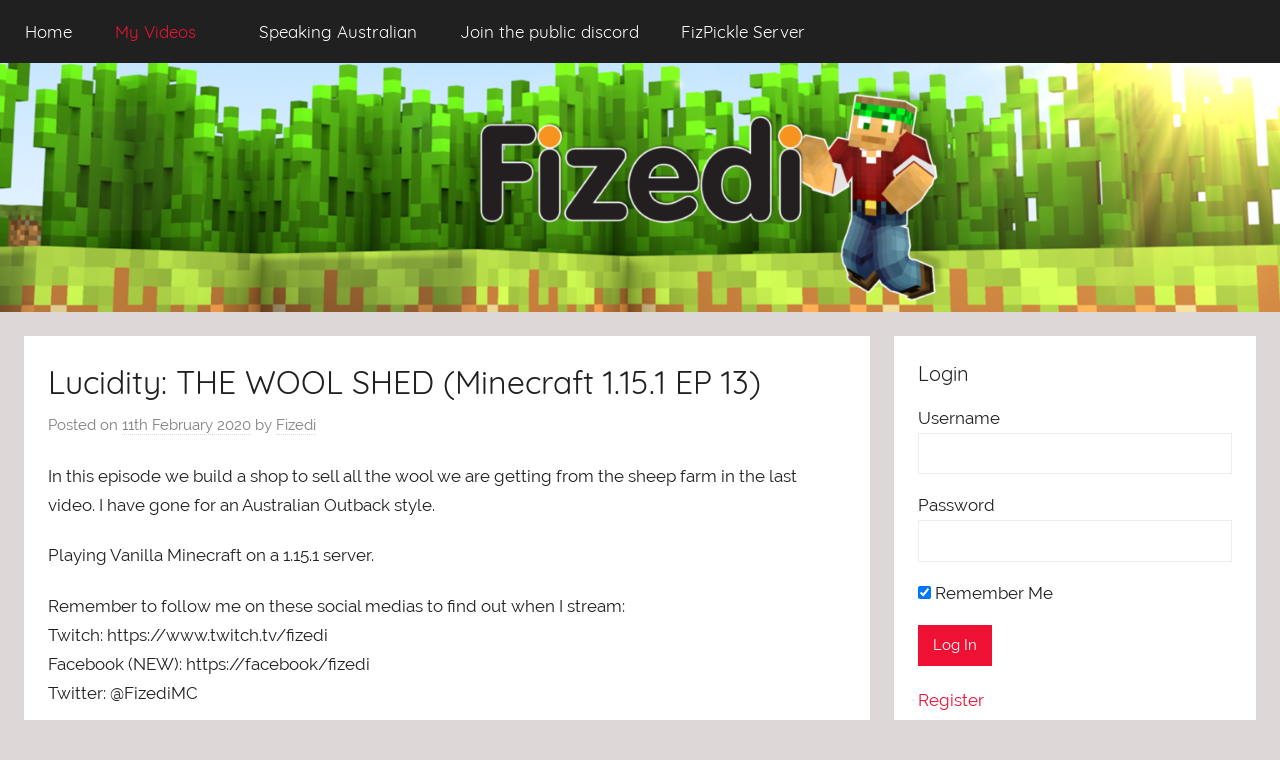

--- FILE ---
content_type: text/html; charset=UTF-8
request_url: https://fizedi.com/lucidity-the-wool-shed-minecraft-1-15-1-ep-13/
body_size: 15340
content:
<!DOCTYPE html>
<html lang="en-GB">

<head>
<meta charset="UTF-8">
<meta name="viewport" content="width=device-width, initial-scale=1">
<link rel="profile" href="http://gmpg.org/xfn/11">


        <!--noptimize-->
        <script type = "text/javascript">

            // 
            // Get screen dimensions, device pixel ration and set in a cookie.
            // 
            
                            var screen_width = screen.width;
            
            var devicePixelRatio = window.devicePixelRatio ? window.devicePixelRatio : 1;

            document.cookie = 'resolution=' + screen_width + ',' + devicePixelRatio + '; SameSite=Strict; path=/';

        </script> 
        <!--/noptimize--> <title>Lucidity: THE WOOL SHED (Minecraft 1.15.1 EP 13) &#8211; Fizedi</title>
<meta name='robots' content='max-image-preview:large' />
	<style>img:is([sizes="auto" i], [sizes^="auto," i]) { contain-intrinsic-size: 3000px 1500px }</style>
	
            <script data-no-defer="1" data-ezscrex="false" data-cfasync="false" data-pagespeed-no-defer data-cookieconsent="ignore">
                var ctPublicFunctions = {"_ajax_nonce":"102fd3a7ce","_rest_nonce":"f9c6b44cff","_ajax_url":"\/wp-admin\/admin-ajax.php","_rest_url":"https:\/\/fizedi.com\/wp-json\/","data__cookies_type":"alternative","data__ajax_type":"rest","data__bot_detector_enabled":"0","data__frontend_data_log_enabled":1,"cookiePrefix":"","wprocket_detected":false,"host_url":"fizedi.com","text__ee_click_to_select":"Click to select the whole data","text__ee_original_email":"The complete one is","text__ee_got_it":"Got it","text__ee_blocked":"Blocked","text__ee_cannot_connect":"Cannot connect","text__ee_cannot_decode":"Can not decode email. Unknown reason","text__ee_email_decoder":"CleanTalk email decoder","text__ee_wait_for_decoding":"The magic is on the way!","text__ee_decoding_process":"Please wait a few seconds while we decode the contact data."}
            </script>
        
            <script data-no-defer="1" data-ezscrex="false" data-cfasync="false" data-pagespeed-no-defer data-cookieconsent="ignore">
                var ctPublic = {"_ajax_nonce":"102fd3a7ce","settings__forms__check_internal":"1","settings__forms__check_external":"0","settings__forms__force_protection":0,"settings__forms__search_test":"1","settings__data__bot_detector_enabled":"0","settings__sfw__anti_crawler":0,"blog_home":"https:\/\/fizedi.com\/","pixel__setting":"0","pixel__enabled":false,"pixel__url":null,"data__email_check_before_post":"1","data__email_check_exist_post":1,"data__cookies_type":"alternative","data__key_is_ok":true,"data__visible_fields_required":true,"wl_brandname":"Anti-Spam by CleanTalk","wl_brandname_short":"CleanTalk","ct_checkjs_key":1985695732,"emailEncoderPassKey":"13f8bc7e779519a6d64d517a4e21639e","bot_detector_forms_excluded":"W10=","advancedCacheExists":false,"varnishCacheExists":false,"wc_ajax_add_to_cart":false}
            </script>
        <link rel="alternate" type="application/rss+xml" title="Fizedi &raquo; Feed" href="https://fizedi.com/feed/" />
<link rel="alternate" type="application/rss+xml" title="Fizedi &raquo; Comments Feed" href="https://fizedi.com/comments/feed/" />
<link rel="alternate" type="application/rss+xml" title="Fizedi &raquo; Lucidity: THE WOOL SHED (Minecraft 1.15.1 EP 13) Comments Feed" href="https://fizedi.com/lucidity-the-wool-shed-minecraft-1-15-1-ep-13/feed/" />
<script type="text/javascript">
/* <![CDATA[ */
window._wpemojiSettings = {"baseUrl":"https:\/\/s.w.org\/images\/core\/emoji\/16.0.1\/72x72\/","ext":".png","svgUrl":"https:\/\/s.w.org\/images\/core\/emoji\/16.0.1\/svg\/","svgExt":".svg","source":{"concatemoji":"https:\/\/fizedi.com\/wp-includes\/js\/wp-emoji-release.min.js?ver=6.8.3"}};
/*! This file is auto-generated */
!function(s,n){var o,i,e;function c(e){try{var t={supportTests:e,timestamp:(new Date).valueOf()};sessionStorage.setItem(o,JSON.stringify(t))}catch(e){}}function p(e,t,n){e.clearRect(0,0,e.canvas.width,e.canvas.height),e.fillText(t,0,0);var t=new Uint32Array(e.getImageData(0,0,e.canvas.width,e.canvas.height).data),a=(e.clearRect(0,0,e.canvas.width,e.canvas.height),e.fillText(n,0,0),new Uint32Array(e.getImageData(0,0,e.canvas.width,e.canvas.height).data));return t.every(function(e,t){return e===a[t]})}function u(e,t){e.clearRect(0,0,e.canvas.width,e.canvas.height),e.fillText(t,0,0);for(var n=e.getImageData(16,16,1,1),a=0;a<n.data.length;a++)if(0!==n.data[a])return!1;return!0}function f(e,t,n,a){switch(t){case"flag":return n(e,"\ud83c\udff3\ufe0f\u200d\u26a7\ufe0f","\ud83c\udff3\ufe0f\u200b\u26a7\ufe0f")?!1:!n(e,"\ud83c\udde8\ud83c\uddf6","\ud83c\udde8\u200b\ud83c\uddf6")&&!n(e,"\ud83c\udff4\udb40\udc67\udb40\udc62\udb40\udc65\udb40\udc6e\udb40\udc67\udb40\udc7f","\ud83c\udff4\u200b\udb40\udc67\u200b\udb40\udc62\u200b\udb40\udc65\u200b\udb40\udc6e\u200b\udb40\udc67\u200b\udb40\udc7f");case"emoji":return!a(e,"\ud83e\udedf")}return!1}function g(e,t,n,a){var r="undefined"!=typeof WorkerGlobalScope&&self instanceof WorkerGlobalScope?new OffscreenCanvas(300,150):s.createElement("canvas"),o=r.getContext("2d",{willReadFrequently:!0}),i=(o.textBaseline="top",o.font="600 32px Arial",{});return e.forEach(function(e){i[e]=t(o,e,n,a)}),i}function t(e){var t=s.createElement("script");t.src=e,t.defer=!0,s.head.appendChild(t)}"undefined"!=typeof Promise&&(o="wpEmojiSettingsSupports",i=["flag","emoji"],n.supports={everything:!0,everythingExceptFlag:!0},e=new Promise(function(e){s.addEventListener("DOMContentLoaded",e,{once:!0})}),new Promise(function(t){var n=function(){try{var e=JSON.parse(sessionStorage.getItem(o));if("object"==typeof e&&"number"==typeof e.timestamp&&(new Date).valueOf()<e.timestamp+604800&&"object"==typeof e.supportTests)return e.supportTests}catch(e){}return null}();if(!n){if("undefined"!=typeof Worker&&"undefined"!=typeof OffscreenCanvas&&"undefined"!=typeof URL&&URL.createObjectURL&&"undefined"!=typeof Blob)try{var e="postMessage("+g.toString()+"("+[JSON.stringify(i),f.toString(),p.toString(),u.toString()].join(",")+"));",a=new Blob([e],{type:"text/javascript"}),r=new Worker(URL.createObjectURL(a),{name:"wpTestEmojiSupports"});return void(r.onmessage=function(e){c(n=e.data),r.terminate(),t(n)})}catch(e){}c(n=g(i,f,p,u))}t(n)}).then(function(e){for(var t in e)n.supports[t]=e[t],n.supports.everything=n.supports.everything&&n.supports[t],"flag"!==t&&(n.supports.everythingExceptFlag=n.supports.everythingExceptFlag&&n.supports[t]);n.supports.everythingExceptFlag=n.supports.everythingExceptFlag&&!n.supports.flag,n.DOMReady=!1,n.readyCallback=function(){n.DOMReady=!0}}).then(function(){return e}).then(function(){var e;n.supports.everything||(n.readyCallback(),(e=n.source||{}).concatemoji?t(e.concatemoji):e.wpemoji&&e.twemoji&&(t(e.twemoji),t(e.wpemoji)))}))}((window,document),window._wpemojiSettings);
/* ]]> */
</script>
<link rel='stylesheet' id='donovan-custom-fonts-css' href='https://fizedi.com/wp-content/themes/donovan/assets/css/custom-fonts.css?ver=20180413' type='text/css' media='all' />
<style id='wp-emoji-styles-inline-css' type='text/css'>

	img.wp-smiley, img.emoji {
		display: inline !important;
		border: none !important;
		box-shadow: none !important;
		height: 1em !important;
		width: 1em !important;
		margin: 0 0.07em !important;
		vertical-align: -0.1em !important;
		background: none !important;
		padding: 0 !important;
	}
</style>
<link rel='stylesheet' id='wp-block-library-css' href='https://fizedi.com/wp-includes/css/dist/block-library/style.min.css?ver=6.8.3' type='text/css' media='all' />
<style id='classic-theme-styles-inline-css' type='text/css'>
/*! This file is auto-generated */
.wp-block-button__link{color:#fff;background-color:#32373c;border-radius:9999px;box-shadow:none;text-decoration:none;padding:calc(.667em + 2px) calc(1.333em + 2px);font-size:1.125em}.wp-block-file__button{background:#32373c;color:#fff;text-decoration:none}
</style>
<style id='global-styles-inline-css' type='text/css'>
:root{--wp--preset--aspect-ratio--square: 1;--wp--preset--aspect-ratio--4-3: 4/3;--wp--preset--aspect-ratio--3-4: 3/4;--wp--preset--aspect-ratio--3-2: 3/2;--wp--preset--aspect-ratio--2-3: 2/3;--wp--preset--aspect-ratio--16-9: 16/9;--wp--preset--aspect-ratio--9-16: 9/16;--wp--preset--color--black: #202020;--wp--preset--color--cyan-bluish-gray: #abb8c3;--wp--preset--color--white: #ffffff;--wp--preset--color--pale-pink: #f78da7;--wp--preset--color--vivid-red: #cf2e2e;--wp--preset--color--luminous-vivid-orange: #ff6900;--wp--preset--color--luminous-vivid-amber: #fcb900;--wp--preset--color--light-green-cyan: #7bdcb5;--wp--preset--color--vivid-green-cyan: #00d084;--wp--preset--color--pale-cyan-blue: #8ed1fc;--wp--preset--color--vivid-cyan-blue: #0693e3;--wp--preset--color--vivid-purple: #9b51e0;--wp--preset--color--primary: #ee1133;--wp--preset--color--light-gray: #f2f2f2;--wp--preset--color--dark-gray: #666666;--wp--preset--gradient--vivid-cyan-blue-to-vivid-purple: linear-gradient(135deg,rgba(6,147,227,1) 0%,rgb(155,81,224) 100%);--wp--preset--gradient--light-green-cyan-to-vivid-green-cyan: linear-gradient(135deg,rgb(122,220,180) 0%,rgb(0,208,130) 100%);--wp--preset--gradient--luminous-vivid-amber-to-luminous-vivid-orange: linear-gradient(135deg,rgba(252,185,0,1) 0%,rgba(255,105,0,1) 100%);--wp--preset--gradient--luminous-vivid-orange-to-vivid-red: linear-gradient(135deg,rgba(255,105,0,1) 0%,rgb(207,46,46) 100%);--wp--preset--gradient--very-light-gray-to-cyan-bluish-gray: linear-gradient(135deg,rgb(238,238,238) 0%,rgb(169,184,195) 100%);--wp--preset--gradient--cool-to-warm-spectrum: linear-gradient(135deg,rgb(74,234,220) 0%,rgb(151,120,209) 20%,rgb(207,42,186) 40%,rgb(238,44,130) 60%,rgb(251,105,98) 80%,rgb(254,248,76) 100%);--wp--preset--gradient--blush-light-purple: linear-gradient(135deg,rgb(255,206,236) 0%,rgb(152,150,240) 100%);--wp--preset--gradient--blush-bordeaux: linear-gradient(135deg,rgb(254,205,165) 0%,rgb(254,45,45) 50%,rgb(107,0,62) 100%);--wp--preset--gradient--luminous-dusk: linear-gradient(135deg,rgb(255,203,112) 0%,rgb(199,81,192) 50%,rgb(65,88,208) 100%);--wp--preset--gradient--pale-ocean: linear-gradient(135deg,rgb(255,245,203) 0%,rgb(182,227,212) 50%,rgb(51,167,181) 100%);--wp--preset--gradient--electric-grass: linear-gradient(135deg,rgb(202,248,128) 0%,rgb(113,206,126) 100%);--wp--preset--gradient--midnight: linear-gradient(135deg,rgb(2,3,129) 0%,rgb(40,116,252) 100%);--wp--preset--font-size--small: 13px;--wp--preset--font-size--medium: 20px;--wp--preset--font-size--large: 36px;--wp--preset--font-size--x-large: 42px;--wp--preset--spacing--20: 0.44rem;--wp--preset--spacing--30: 0.67rem;--wp--preset--spacing--40: 1rem;--wp--preset--spacing--50: 1.5rem;--wp--preset--spacing--60: 2.25rem;--wp--preset--spacing--70: 3.38rem;--wp--preset--spacing--80: 5.06rem;--wp--preset--shadow--natural: 6px 6px 9px rgba(0, 0, 0, 0.2);--wp--preset--shadow--deep: 12px 12px 50px rgba(0, 0, 0, 0.4);--wp--preset--shadow--sharp: 6px 6px 0px rgba(0, 0, 0, 0.2);--wp--preset--shadow--outlined: 6px 6px 0px -3px rgba(255, 255, 255, 1), 6px 6px rgba(0, 0, 0, 1);--wp--preset--shadow--crisp: 6px 6px 0px rgba(0, 0, 0, 1);}:where(.is-layout-flex){gap: 0.5em;}:where(.is-layout-grid){gap: 0.5em;}body .is-layout-flex{display: flex;}.is-layout-flex{flex-wrap: wrap;align-items: center;}.is-layout-flex > :is(*, div){margin: 0;}body .is-layout-grid{display: grid;}.is-layout-grid > :is(*, div){margin: 0;}:where(.wp-block-columns.is-layout-flex){gap: 2em;}:where(.wp-block-columns.is-layout-grid){gap: 2em;}:where(.wp-block-post-template.is-layout-flex){gap: 1.25em;}:where(.wp-block-post-template.is-layout-grid){gap: 1.25em;}.has-black-color{color: var(--wp--preset--color--black) !important;}.has-cyan-bluish-gray-color{color: var(--wp--preset--color--cyan-bluish-gray) !important;}.has-white-color{color: var(--wp--preset--color--white) !important;}.has-pale-pink-color{color: var(--wp--preset--color--pale-pink) !important;}.has-vivid-red-color{color: var(--wp--preset--color--vivid-red) !important;}.has-luminous-vivid-orange-color{color: var(--wp--preset--color--luminous-vivid-orange) !important;}.has-luminous-vivid-amber-color{color: var(--wp--preset--color--luminous-vivid-amber) !important;}.has-light-green-cyan-color{color: var(--wp--preset--color--light-green-cyan) !important;}.has-vivid-green-cyan-color{color: var(--wp--preset--color--vivid-green-cyan) !important;}.has-pale-cyan-blue-color{color: var(--wp--preset--color--pale-cyan-blue) !important;}.has-vivid-cyan-blue-color{color: var(--wp--preset--color--vivid-cyan-blue) !important;}.has-vivid-purple-color{color: var(--wp--preset--color--vivid-purple) !important;}.has-black-background-color{background-color: var(--wp--preset--color--black) !important;}.has-cyan-bluish-gray-background-color{background-color: var(--wp--preset--color--cyan-bluish-gray) !important;}.has-white-background-color{background-color: var(--wp--preset--color--white) !important;}.has-pale-pink-background-color{background-color: var(--wp--preset--color--pale-pink) !important;}.has-vivid-red-background-color{background-color: var(--wp--preset--color--vivid-red) !important;}.has-luminous-vivid-orange-background-color{background-color: var(--wp--preset--color--luminous-vivid-orange) !important;}.has-luminous-vivid-amber-background-color{background-color: var(--wp--preset--color--luminous-vivid-amber) !important;}.has-light-green-cyan-background-color{background-color: var(--wp--preset--color--light-green-cyan) !important;}.has-vivid-green-cyan-background-color{background-color: var(--wp--preset--color--vivid-green-cyan) !important;}.has-pale-cyan-blue-background-color{background-color: var(--wp--preset--color--pale-cyan-blue) !important;}.has-vivid-cyan-blue-background-color{background-color: var(--wp--preset--color--vivid-cyan-blue) !important;}.has-vivid-purple-background-color{background-color: var(--wp--preset--color--vivid-purple) !important;}.has-black-border-color{border-color: var(--wp--preset--color--black) !important;}.has-cyan-bluish-gray-border-color{border-color: var(--wp--preset--color--cyan-bluish-gray) !important;}.has-white-border-color{border-color: var(--wp--preset--color--white) !important;}.has-pale-pink-border-color{border-color: var(--wp--preset--color--pale-pink) !important;}.has-vivid-red-border-color{border-color: var(--wp--preset--color--vivid-red) !important;}.has-luminous-vivid-orange-border-color{border-color: var(--wp--preset--color--luminous-vivid-orange) !important;}.has-luminous-vivid-amber-border-color{border-color: var(--wp--preset--color--luminous-vivid-amber) !important;}.has-light-green-cyan-border-color{border-color: var(--wp--preset--color--light-green-cyan) !important;}.has-vivid-green-cyan-border-color{border-color: var(--wp--preset--color--vivid-green-cyan) !important;}.has-pale-cyan-blue-border-color{border-color: var(--wp--preset--color--pale-cyan-blue) !important;}.has-vivid-cyan-blue-border-color{border-color: var(--wp--preset--color--vivid-cyan-blue) !important;}.has-vivid-purple-border-color{border-color: var(--wp--preset--color--vivid-purple) !important;}.has-vivid-cyan-blue-to-vivid-purple-gradient-background{background: var(--wp--preset--gradient--vivid-cyan-blue-to-vivid-purple) !important;}.has-light-green-cyan-to-vivid-green-cyan-gradient-background{background: var(--wp--preset--gradient--light-green-cyan-to-vivid-green-cyan) !important;}.has-luminous-vivid-amber-to-luminous-vivid-orange-gradient-background{background: var(--wp--preset--gradient--luminous-vivid-amber-to-luminous-vivid-orange) !important;}.has-luminous-vivid-orange-to-vivid-red-gradient-background{background: var(--wp--preset--gradient--luminous-vivid-orange-to-vivid-red) !important;}.has-very-light-gray-to-cyan-bluish-gray-gradient-background{background: var(--wp--preset--gradient--very-light-gray-to-cyan-bluish-gray) !important;}.has-cool-to-warm-spectrum-gradient-background{background: var(--wp--preset--gradient--cool-to-warm-spectrum) !important;}.has-blush-light-purple-gradient-background{background: var(--wp--preset--gradient--blush-light-purple) !important;}.has-blush-bordeaux-gradient-background{background: var(--wp--preset--gradient--blush-bordeaux) !important;}.has-luminous-dusk-gradient-background{background: var(--wp--preset--gradient--luminous-dusk) !important;}.has-pale-ocean-gradient-background{background: var(--wp--preset--gradient--pale-ocean) !important;}.has-electric-grass-gradient-background{background: var(--wp--preset--gradient--electric-grass) !important;}.has-midnight-gradient-background{background: var(--wp--preset--gradient--midnight) !important;}.has-small-font-size{font-size: var(--wp--preset--font-size--small) !important;}.has-medium-font-size{font-size: var(--wp--preset--font-size--medium) !important;}.has-large-font-size{font-size: var(--wp--preset--font-size--large) !important;}.has-x-large-font-size{font-size: var(--wp--preset--font-size--x-large) !important;}
:where(.wp-block-post-template.is-layout-flex){gap: 1.25em;}:where(.wp-block-post-template.is-layout-grid){gap: 1.25em;}
:where(.wp-block-columns.is-layout-flex){gap: 2em;}:where(.wp-block-columns.is-layout-grid){gap: 2em;}
:root :where(.wp-block-pullquote){font-size: 1.5em;line-height: 1.6;}
</style>
<link rel='stylesheet' id='bbp-default-css' href='https://fizedi.com/wp-content/plugins/bbpress/templates/default/css/bbpress.min.css?ver=2.6.14' type='text/css' media='all' />
<link rel='stylesheet' id='cleantalk-public-css-css' href='https://fizedi.com/wp-content/plugins/cleantalk-spam-protect/css/cleantalk-public.min.css?ver=6.65_1759552413' type='text/css' media='all' />
<link rel='stylesheet' id='cleantalk-email-decoder-css-css' href='https://fizedi.com/wp-content/plugins/cleantalk-spam-protect/css/cleantalk-email-decoder.min.css?ver=6.65_1759552413' type='text/css' media='all' />
<link rel='stylesheet' id='name-directory-style-css' href='https://fizedi.com/wp-content/plugins/name-directory/name_directory.css?ver=6.8.3' type='text/css' media='all' />
<link rel='stylesheet' id='sidebar-login-css' href='https://fizedi.com/wp-content/plugins/sidebar-login/build/sidebar-login.css?ver=1614041438' type='text/css' media='all' />
<link rel='stylesheet' id='parent-style-css' href='https://fizedi.com/wp-content/themes/donovan/style.css?ver=6.8.3' type='text/css' media='all' />
<link rel='stylesheet' id='donovan-stylesheet-css' href='https://fizedi.com/wp-content/themes/donovan-child/style.css?ver=1.5' type='text/css' media='all' />
<style id='donovan-stylesheet-inline-css' type='text/css'>
.site-title, .site-description { position: absolute; clip: rect(1px, 1px, 1px, 1px); width: 1px; height: 1px; overflow: hidden; }
</style>
<link rel='stylesheet' id='um_modal-css' href='https://fizedi.com/wp-content/plugins/ultimate-member/assets/css/um-modal.min.css?ver=2.10.6' type='text/css' media='all' />
<link rel='stylesheet' id='um_ui-css' href='https://fizedi.com/wp-content/plugins/ultimate-member/assets/libs/jquery-ui/jquery-ui.min.css?ver=1.13.2' type='text/css' media='all' />
<link rel='stylesheet' id='um_tipsy-css' href='https://fizedi.com/wp-content/plugins/ultimate-member/assets/libs/tipsy/tipsy.min.css?ver=1.0.0a' type='text/css' media='all' />
<link rel='stylesheet' id='um_raty-css' href='https://fizedi.com/wp-content/plugins/ultimate-member/assets/libs/raty/um-raty.min.css?ver=2.6.0' type='text/css' media='all' />
<link rel='stylesheet' id='select2-css' href='https://fizedi.com/wp-content/plugins/ultimate-member/assets/libs/select2/select2.min.css?ver=4.0.13' type='text/css' media='all' />
<link rel='stylesheet' id='um_fileupload-css' href='https://fizedi.com/wp-content/plugins/ultimate-member/assets/css/um-fileupload.min.css?ver=2.10.6' type='text/css' media='all' />
<link rel='stylesheet' id='um_confirm-css' href='https://fizedi.com/wp-content/plugins/ultimate-member/assets/libs/um-confirm/um-confirm.min.css?ver=1.0' type='text/css' media='all' />
<link rel='stylesheet' id='um_datetime-css' href='https://fizedi.com/wp-content/plugins/ultimate-member/assets/libs/pickadate/default.min.css?ver=3.6.2' type='text/css' media='all' />
<link rel='stylesheet' id='um_datetime_date-css' href='https://fizedi.com/wp-content/plugins/ultimate-member/assets/libs/pickadate/default.date.min.css?ver=3.6.2' type='text/css' media='all' />
<link rel='stylesheet' id='um_datetime_time-css' href='https://fizedi.com/wp-content/plugins/ultimate-member/assets/libs/pickadate/default.time.min.css?ver=3.6.2' type='text/css' media='all' />
<link rel='stylesheet' id='um_fonticons_ii-css' href='https://fizedi.com/wp-content/plugins/ultimate-member/assets/libs/legacy/fonticons/fonticons-ii.min.css?ver=2.10.6' type='text/css' media='all' />
<link rel='stylesheet' id='um_fonticons_fa-css' href='https://fizedi.com/wp-content/plugins/ultimate-member/assets/libs/legacy/fonticons/fonticons-fa.min.css?ver=2.10.6' type='text/css' media='all' />
<link rel='stylesheet' id='um_fontawesome-css' href='https://fizedi.com/wp-content/plugins/ultimate-member/assets/css/um-fontawesome.min.css?ver=6.5.2' type='text/css' media='all' />
<link rel='stylesheet' id='um_common-css' href='https://fizedi.com/wp-content/plugins/ultimate-member/assets/css/common.min.css?ver=2.10.6' type='text/css' media='all' />
<link rel='stylesheet' id='um_responsive-css' href='https://fizedi.com/wp-content/plugins/ultimate-member/assets/css/um-responsive.min.css?ver=2.10.6' type='text/css' media='all' />
<link rel='stylesheet' id='um_styles-css' href='https://fizedi.com/wp-content/plugins/ultimate-member/assets/css/um-styles.min.css?ver=2.10.6' type='text/css' media='all' />
<link rel='stylesheet' id='um_crop-css' href='https://fizedi.com/wp-content/plugins/ultimate-member/assets/libs/cropper/cropper.min.css?ver=1.6.1' type='text/css' media='all' />
<link rel='stylesheet' id='um_profile-css' href='https://fizedi.com/wp-content/plugins/ultimate-member/assets/css/um-profile.min.css?ver=2.10.6' type='text/css' media='all' />
<link rel='stylesheet' id='um_account-css' href='https://fizedi.com/wp-content/plugins/ultimate-member/assets/css/um-account.min.css?ver=2.10.6' type='text/css' media='all' />
<link rel='stylesheet' id='um_misc-css' href='https://fizedi.com/wp-content/plugins/ultimate-member/assets/css/um-misc.min.css?ver=2.10.6' type='text/css' media='all' />
<link rel='stylesheet' id='um_default_css-css' href='https://fizedi.com/wp-content/plugins/ultimate-member/assets/css/um-old-default.min.css?ver=2.10.6' type='text/css' media='all' />
<script type="text/javascript" src="https://fizedi.com/wp-content/plugins/cleantalk-spam-protect/js/apbct-public-bundle_int-protection_gathering.min.js?ver=6.65_1759552413" id="apbct-public-bundle_int-protection_gathering.min-js-js"></script>
<script type="text/javascript" src="https://fizedi.com/wp-includes/js/jquery/jquery.min.js?ver=3.7.1" id="jquery-core-js"></script>
<script type="text/javascript" src="https://fizedi.com/wp-includes/js/jquery/jquery-migrate.min.js?ver=3.4.1" id="jquery-migrate-js"></script>
<script type="text/javascript" id="donovan-jquery-navigation-js-extra">
/* <![CDATA[ */
var donovan_menu_title = "<svg class=\"icon icon-menu\" aria-hidden=\"true\" role=\"img\"> <use xlink:href=\"https:\/\/fizedi.com\/wp-content\/themes\/donovan\/assets\/icons\/genericons-neue.svg#menu\"><\/use> <\/svg>Menu";
/* ]]> */
</script>
<script type="text/javascript" src="https://fizedi.com/wp-content/themes/donovan/assets/js/navigation.js?ver=20171005" id="donovan-jquery-navigation-js"></script>
<script type="text/javascript" src="https://fizedi.com/wp-content/themes/donovan/assets/js/svgxuse.min.js?ver=1.2.4" id="svgxuse-js"></script>
<script type="text/javascript" src="https://fizedi.com/wp-content/plugins/ultimate-member/assets/js/um-gdpr.min.js?ver=2.10.6" id="um-gdpr-js"></script>
<link rel="https://api.w.org/" href="https://fizedi.com/wp-json/" /><link rel="alternate" title="JSON" type="application/json" href="https://fizedi.com/wp-json/wp/v2/posts/1694" /><link rel="EditURI" type="application/rsd+xml" title="RSD" href="https://fizedi.com/xmlrpc.php?rsd" />
<meta name="generator" content="WordPress 6.8.3" />
<link rel="canonical" href="https://fizedi.com/lucidity-the-wool-shed-minecraft-1-15-1-ep-13/" />
<link rel='shortlink' href='https://fizedi.com/?p=1694' />
<link rel="alternate" title="oEmbed (JSON)" type="application/json+oembed" href="https://fizedi.com/wp-json/oembed/1.0/embed?url=https%3A%2F%2Ffizedi.com%2Flucidity-the-wool-shed-minecraft-1-15-1-ep-13%2F" />
<link rel="alternate" title="oEmbed (XML)" type="text/xml+oembed" href="https://fizedi.com/wp-json/oembed/1.0/embed?url=https%3A%2F%2Ffizedi.com%2Flucidity-the-wool-shed-minecraft-1-15-1-ep-13%2F&#038;format=xml" />
<link rel="pingback" href="https://fizedi.com/xmlrpc.php">
<style type="text/css">.recentcomments a{display:inline !important;padding:0 !important;margin:0 !important;}</style><style type="text/css" id="custom-background-css">
body.custom-background { background-color: #ddd7d7; }
</style>
	<link rel="icon" href="https://fizedi.com/wp-content/uploads/2020/05/FizIcon.png" sizes="32x32" />
<link rel="icon" href="https://fizedi.com/wp-content/uploads/2020/05/FizIcon.png" sizes="192x192" />
<link rel="apple-touch-icon" href="https://fizedi.com/wp-content/uploads/2020/05/FizIcon.png" />
<meta name="msapplication-TileImage" content="https://fizedi.com/wp-content/uploads/2020/05/FizIcon.png" />
</head>

<body class="wp-singular post-template-default single single-post postid-1694 single-format-video custom-background wp-embed-responsive wp-theme-donovan wp-child-theme-donovan-child blog-grid-layout post-thumbnail-hidden">

<script type="text/javascript" id="bbp-swap-no-js-body-class">
	document.body.className = document.body.className.replace( 'bbp-no-js', 'bbp-js' );
</script>


	<div id="page" class="site">
		<a class="skip-link screen-reader-text" href="#content">Skip to content</a>

		
		<header id="masthead" class="site-header clearfix" role="banner">

			<!-- .header-main -->

			
<div id="main-navigation-wrap" class="primary-navigation-wrap">

	<div id="main-navigation-container" class="primary-navigation-container container">

		
		<nav id="main-navigation" class="primary-navigation navigation clearfix" role="navigation">
			<ul id="menu-top" class="main-navigation-menu"><li id="menu-item-1479" class="menu-item menu-item-type-custom menu-item-object-custom menu-item-1479"><a href="http://Fizedi.com">Home</a></li>
<li id="menu-item-1722" class="menu-item menu-item-type-custom menu-item-object-custom menu-item-has-children menu-item-1722"><a>My Videos<span class="sub-menu-icon"><svg class="icon icon-expand" aria-hidden="true" role="img"> <use xlink:href="https://fizedi.com/wp-content/themes/donovan/assets/icons/genericons-neue.svg#expand"></use> </svg></span></a>
<ul class="sub-menu">
	<li id="menu-item-2097" class="menu-item menu-item-type-custom menu-item-object-custom menu-item-has-children menu-item-2097"><a>Series<span class="sub-menu-icon"><svg class="icon icon-expand" aria-hidden="true" role="img"> <use xlink:href="https://fizedi.com/wp-content/themes/donovan/assets/icons/genericons-neue.svg#expand"></use> </svg></span></a>
	<ul class="sub-menu">
		<li id="menu-item-2256" class="menu-item menu-item-type-taxonomy menu-item-object-category menu-item-2256"><a href="https://fizedi.com/category/video-categories/hexacon-video-categories/">Hexacon</a></li>
		<li id="menu-item-2246" class="menu-item menu-item-type-taxonomy menu-item-object-category menu-item-2246"><a href="https://fizedi.com/category/video-categories/skyblock-with-series/">Skyblock with &#8230; Series</a></li>
		<li id="menu-item-2245" class="menu-item menu-item-type-taxonomy menu-item-object-category current-post-ancestor current-menu-parent current-post-parent menu-item-2245"><a href="https://fizedi.com/category/video-categories/lucidity-series/">Lucidity Series</a></li>
		<li id="menu-item-2257" class="menu-item menu-item-type-taxonomy menu-item-object-category menu-item-2257"><a href="https://fizedi.com/category/video-categories/lets-play-aquatic-series/">Let&#8217;s Play Aquatic Series</a></li>
		<li id="menu-item-2258" class="menu-item menu-item-type-taxonomy menu-item-object-category menu-item-2258"><a href="https://fizedi.com/category/video-categories/moof-series/">Moof Series</a></li>
	</ul>
</li>
</ul>
</li>
<li id="menu-item-2242" class="menu-item menu-item-type-post_type menu-item-object-page menu-item-2242"><a href="https://fizedi.com/speaking-australian/">Speaking Australian</a></li>
<li id="menu-item-2305" class="menu-item menu-item-type-post_type menu-item-object-page menu-item-2305"><a href="https://fizedi.com/join-the-public-discord/">Join the public discord</a></li>
<li id="menu-item-2345" class="menu-item menu-item-type-post_type menu-item-object-page menu-item-has-children menu-item-2345"><a href="https://fizedi.com/fizpickle-server/">FizPickle Server<span class="sub-menu-icon"><svg class="icon icon-expand" aria-hidden="true" role="img"> <use xlink:href="https://fizedi.com/wp-content/themes/donovan/assets/icons/genericons-neue.svg#expand"></use> </svg></span></a>
<ul class="sub-menu">
	<li id="menu-item-2353" class="menu-item menu-item-type-post_type menu-item-object-page menu-item-2353"><a href="https://fizedi.com/skyblock-server/">Skyblock Server</a></li>
</ul>
</li>
</ul>		</nav><!-- #main-navigation -->

	</div>

</div>

			
			<div id="headimg" class="header-image">

				<a href="https://fizedi.com/">
					<img src="https://fizedi.com/wp-content/uploads/2020/05/cropped-FizediYouTubeBanner2020b.png" srcset="https://fizedi.com/wp-content/uploads/2020/05/cropped-FizediYouTubeBanner2020b.png 2560w, https://fizedi.com/wp-content/uploads/2020/05/cropped-FizediYouTubeBanner2020b-300x58.png 300w, https://fizedi.com/wp-content/uploads/2020/05/cropped-FizediYouTubeBanner2020b-1024x199.png 1024w, https://fizedi.com/wp-content/uploads/2020/05/cropped-FizediYouTubeBanner2020b-768x149.png 768w, https://fizedi.com/wp-content/uploads/2020/05/cropped-FizediYouTubeBanner2020b-1536x299.png 1536w, https://fizedi.com/wp-content/uploads/2020/05/cropped-FizediYouTubeBanner2020b-2048x398.png 2048w, https://fizedi.com/wp-content/uploads/2020/05/cropped-FizediYouTubeBanner2020b-200x39.png 200w" width="2560" height="498" alt="Fizedi">
				</a>

			</div>

			
			
		</header><!-- #masthead -->

		<div id="content" class="site-content container">

	<div id="primary" class="content-area">
		<main id="main" class="site-main">

		
<article id="post-1694" class="post-1694 post type-post status-publish format-video hentry category-main-page category-lucidity-series post_format-post-format-video">

	
	<div class="post-content">

		<header class="entry-header">

			<h1 class="entry-title">Lucidity: THE WOOL SHED (Minecraft 1.15.1 EP 13)</h1>
			<div class="entry-meta post-details"><span class="posted-on meta-date">Posted on <a href="https://fizedi.com/lucidity-the-wool-shed-minecraft-1-15-1-ep-13/" rel="bookmark"><time class="entry-date published" datetime="2020-02-11T01:00:02+00:00">11th February 2020</time><time class="updated" datetime="2020-05-14T03:50:45+01:00">14th May 2020</time></a></span><span class="posted-by meta-author"> by <span class="author vcard"><a class="url fn n" href="https://fizedi.com/author/glenn/" title="View all posts by Fizedi" rel="author">Fizedi</a></span></span></div>
		</header><!-- .entry-header -->

		<div class="entry-content clearfix">

			<p>In this episode we build a shop to sell all the wool we are getting from the sheep farm in the last video. I have gone for an Australian Outback style. </p>
<p>Playing Vanilla Minecraft on a 1.15.1 server.</p>
<p>Remember to follow me on these social medias to find out when I stream:<br />
Twitch: https://www.twitch.tv/fizedi<br />
Facebook (NEW): https://facebook/fizedi<br />
Twitter: @FizediMC</p>
<p>THE LUCIDITY CREW<br />
&#8212;&#8212;&#8212;&#8212;&#8212;&#8212;&#8212;&#8212;&#8212;&#8212;&#8212;-<br />
More ppl coming but the current crew is listed below. Please check them out too and subscribe to their channels.</p>
<p>Bobertpickle<br />
https://www.youtube.com/channel/UCl-M8zK9qqFzl-X0sKmCWrQ</p>
<p>Zixxter<br />
https://www.youtube.com/user/Zixxter</p>
<p>TeakIvy<br />
https://www.youtube.com/channel/UCR7mw9eEv_rEhweaXayQA-g/featured</p>
<p>Giffo Gaming<br />
https://www.youtube.com/channel/UCzHxUvS0TjRyxVMXxH-3P0g</p>
<p>BoodlyNeck<br />
https://www.youtube.com/channel/UC5YgDdWRK9bZSvvMoGvlU3Q</p>
<p>Thedadcraft<br />
https://www.twitch.tv/thedadcraft </p>
<p>Music Credit: Асим &amp; GaTTi &#8211; Best Days (2017)<br />
#Fizedi #WoolShop #Lucidity</p>

			
		</div><!-- .entry-content -->

		
	</div><!-- .post-content -->

	<footer class="entry-footer post-details">
		<div class="entry-categories"> <svg class="icon icon-category" aria-hidden="true" role="img"> <use xlink:href="https://fizedi.com/wp-content/themes/donovan/assets/icons/genericons-neue.svg#category"></use> </svg><a href="https://fizedi.com/category/main-page/" rel="category tag">Main Page</a>, <a href="https://fizedi.com/category/video-categories/lucidity-series/" rel="category tag">Lucidity Series</a></div>	</footer><!-- .entry-footer -->

</article>

	<nav class="navigation post-navigation" aria-label="Posts">
		<h2 class="screen-reader-text">Post navigation</h2>
		<div class="nav-links"><div class="nav-previous"><a href="https://fizedi.com/lucidity-lets-make-a-sheep-farm-minecraft-1-15-1-ep12-2/" rel="prev"><span class="nav-link-text">Previous Post</span><h3 class="entry-title">Lucidity: LET&#039;S MAKE A SHEEP FARM (Minecraft 1.15.1 EP12)</h3></a></div><div class="nav-next"><a href="https://fizedi.com/skyblock-with-bobertpickle-not-everything-went-to-plan-minecraft-1-15-2-ep1/" rel="next"><span class="nav-link-text">Next Post</span><h3 class="entry-title">Skyblock: With BobertPickle. NOT EVERYTHING WENT TO PLAN (Minecraft 1.15.2 EP:1)</h3></a></div></div>
	</nav>
<div id="comments" class="comments-area">

		<div id="respond" class="comment-respond">
		<h3 id="reply-title" class="comment-reply-title">Leave a Reply <small><a rel="nofollow" id="cancel-comment-reply-link" href="/lucidity-the-wool-shed-minecraft-1-15-1-ep-13/#respond" style="display:none;">Cancel reply</a></small></h3><form action="https://fizedi.com/wp-comments-post.php" method="post" id="commentform" class="comment-form"><p class="comment-notes"><span id="email-notes">Your email address will not be published.</span> <span class="required-field-message">Required fields are marked <span class="required">*</span></span></p><p class="comment-form-comment"><label for="comment">Comment <span class="required">*</span></label> <textarea id="comment" name="comment" cols="45" rows="8" maxlength="65525" required></textarea></p><p class="comment-form-author"><label for="author">Name <span class="required">*</span></label> <input id="author" name="author" type="text" value="" size="30" maxlength="245" autocomplete="name" required /></p>
<p class="comment-form-email"><label for="email">Email <span class="required">*</span></label> <input id="email" name="email" type="email" value="" size="30" maxlength="100" aria-describedby="email-notes" autocomplete="email" required /></p>
<p class="comment-form-url"><label for="url">Website</label> <input id="url" name="url" type="url" value="" size="30" maxlength="200" autocomplete="url" /></p>
<p class="comment-form-cookies-consent"><input id="wp-comment-cookies-consent" name="wp-comment-cookies-consent" type="checkbox" value="yes" /> <label for="wp-comment-cookies-consent">Save my name, email, and website in this browser for the next time I comment.</label></p>
<p class="form-submit"><input name="submit" type="submit" id="submit" class="submit" value="Post Comment" /> <input type='hidden' name='comment_post_ID' value='1694' id='comment_post_ID' />
<input type='hidden' name='comment_parent' id='comment_parent' value='0' />
</p><input type="hidden" id="ct_checkjs_2f37d10131f2a483a8dd005b3d14b0d9" name="ct_checkjs" value="0" /></form>	</div><!-- #respond -->
	
</div><!-- #comments -->

		</main><!-- #main -->
	</div><!-- #primary -->


	<section id="secondary" class="sidebar widget-area clearfix" role="complementary">

		<section id="wp_sidebarlogin-2" class="widget widget_wp_sidebarlogin"><h4 class="widget-title">Login</h4><div class="sidebar-login-form"><form name="loginform" id="loginform" action="https://fizedi.com/wp-login.php" method="post"><p class="login-username">
				<label for="user_login">Username</label>
				<input type="text" name="log" id="user_login" autocomplete="username" class="input" value="" size="20" />
			</p><p class="login-password">
				<label for="user_pass">Password</label>
				<input type="password" name="pwd" id="user_pass" autocomplete="current-password" spellcheck="false" class="input" value="" size="20" />
			</p><p class="login-remember"><label><input name="rememberme" type="checkbox" id="rememberme" value="forever" checked="checked" /> Remember Me</label></p><p class="login-submit">
				<input type="submit" name="wp-submit" id="wp-submit" class="button button-primary" value="Log In" />
				<input type="hidden" name="redirect_to" value="https://fizedi.com/lucidity-the-wool-shed-minecraft-1-15-1-ep-13/?_login=ccf03b0a90" />
			</p></form><ul class="sidebar-login-links pagenav sidebar_login_links"><li class="register-link"><a href="https://fizedi.com/wp-login.php?action=register">Register</a></li><li class="lost_password-link"><a href="https://fizedi.com/wp-login.php?action=lostpassword">Lost Password</a></li></ul></div></section><section id="search-3" class="widget widget_search">
<form apbct-form-sign="native_search" role="search" method="get" class="search-form" action="https://fizedi.com/">
	<label>
		<span class="screen-reader-text">Search for:</span>
		<input type="search" class="search-field"
			placeholder="Search &hellip;"
			value="" name="s"
			title="Search for:" />
	</label>
	<button type="submit" class="search-submit">
		<svg class="icon icon-search" aria-hidden="true" role="img"> <use xlink:href="https://fizedi.com/wp-content/themes/donovan/assets/icons/genericons-neue.svg#search"></use> </svg>		<span class="screen-reader-text">Search</span>
	</button>
<input
                    class="apbct_special_field apbct_email_id__search_form"
                    name="apbct__email_id__search_form"
                    aria-label="apbct__label_id__search_form"
                    type="text" size="30" maxlength="200" autocomplete="off"
                    value=""
                /><input
                   id="apbct_submit_id__search_form" 
                   class="apbct_special_field apbct__email_id__search_form"
                   name="apbct__label_id__search_form"
                   aria-label="apbct_submit_name__search_form"
                   type="submit"
                   size="30"
                   maxlength="200"
                   value="33400"
               /></form>
</section>
		<section id="recent-posts-3" class="widget widget_recent_entries">
		<h4 class="widget-title">Recent Posts</h4>
		<ul>
											<li>
					<a href="https://fizedi.com/%f0%9f%8e%86-minecraft-new-year-2025-fireworks-challenge-%f0%9f%8e%87-fizedi-vs-bobertpickle/">🎆 Minecraft New Year 2025 Fireworks Challenge! 🎇 | Fizedi vs. Bobertpickle</a>
									</li>
											<li>
					<a href="https://fizedi.com/crafting-chaos-christmas-special-%f0%9f%8e%85%f0%9f%8e%84/">Crafting Chaos: Christmas Special! 🎅🎄</a>
									</li>
											<li>
					<a href="https://fizedi.com/animal-hunt-showdown-%f0%9f%90%be-minecraft-chaos-craft-challenge/">Animal Hunt Showdown! 🐾 | Minecraft Chaos Craft Challenge</a>
									</li>
											<li>
					<a href="https://fizedi.com/%f0%9f%92%8ecrafting-chaos-the-ultimate-block-challenge/">💎Crafting Chaos: The Ultimate Block Challenge!</a>
									</li>
											<li>
					<a href="https://fizedi.com/crafting-chaos-thanksgiving-battle-whos-the-winner-and-whos-the-wiener/">Crafting Chaos Thanksgiving Battle: Who&#039;s the Winner&#8230; and Who&#039;s the Wiener?</a>
									</li>
					</ul>

		</section><section id="recent-comments-3" class="widget widget_recent_comments"><h4 class="widget-title">Recent Comments</h4><ul id="recentcomments"></ul></section><section id="categories-3" class="widget widget_categories"><h4 class="widget-title">Categories</h4>
			<ul>
					<li class="cat-item cat-item-71"><a href="https://fizedi.com/category/video-categories/minesaga-one-block-series/">MineSaga One Block Series</a>
</li>
	<li class="cat-item cat-item-3"><a href="https://fizedi.com/category/video-categories/educational-series/">Educational Series</a>
</li>
	<li class="cat-item cat-item-72"><a href="https://fizedi.com/category/video-categories/fizedi/">Fizedi</a>
</li>
	<li class="cat-item cat-item-7"><a href="https://fizedi.com/category/video-categories/underground-series/">Underground Series</a>
</li>
	<li class="cat-item cat-item-75"><a href="https://fizedi.com/category/video-categories/hexacon-video-categories/">Hexacon</a>
</li>
	<li class="cat-item cat-item-11"><a href="https://fizedi.com/category/video-categories/lets-play-aquatic-series/">Let&#039;s Play Aquatic Series</a>
</li>
	<li class="cat-item cat-item-12"><a href="https://fizedi.com/category/video-categories/minesaga-sky-block-series/">MineSaga Sky Block Series</a>
</li>
	<li class="cat-item cat-item-51"><a href="https://fizedi.com/category/to-categorise/">To Categorise</a>
</li>
	<li class="cat-item cat-item-53"><a href="https://fizedi.com/category/main-page/">Main Page</a>
</li>
	<li class="cat-item cat-item-57"><a href="https://fizedi.com/category/video-categories/moof-series/">Moof Series</a>
</li>
	<li class="cat-item cat-item-58"><a href="https://fizedi.com/category/video-categories/phoenixcraft-series/">Phoenixcraft Series</a>
</li>
	<li class="cat-item cat-item-59"><a href="https://fizedi.com/category/video-categories/skyblock-solo-series/">Skyblock Solo Series</a>
</li>
	<li class="cat-item cat-item-60"><a href="https://fizedi.com/category/video-categories/pitforge-series/">Pitforge Series</a>
</li>
	<li class="cat-item cat-item-61"><a href="https://fizedi.com/category/video-categories/volcano-survival-island-series/">Volcano Survival Island Series</a>
</li>
	<li class="cat-item cat-item-62"><a href="https://fizedi.com/category/video-categories/lucidity-series/">Lucidity Series</a>
</li>
	<li class="cat-item cat-item-64"><a href="https://fizedi.com/category/video-categories/skyblock-with-series/">Skyblock with &#8230; Series</a>
</li>
	<li class="cat-item cat-item-66"><a href="https://fizedi.com/category/video-categories/bobertpickle/">BobertPickle</a>
</li>
	<li class="cat-item cat-item-69"><a href="https://fizedi.com/category/video-categories/s01/">S01</a>
</li>
			</ul>

			</section><section id="archives-3" class="widget widget_archive"><h4 class="widget-title">Archives</h4>
			<ul>
					<li><a href='https://fizedi.com/2025/01/'>January 2025</a></li>
	<li><a href='https://fizedi.com/2024/12/'>December 2024</a></li>
	<li><a href='https://fizedi.com/2024/06/'>June 2024</a></li>
	<li><a href='https://fizedi.com/2024/04/'>April 2024</a></li>
	<li><a href='https://fizedi.com/2024/01/'>January 2024</a></li>
	<li><a href='https://fizedi.com/2023/12/'>December 2023</a></li>
	<li><a href='https://fizedi.com/2023/09/'>September 2023</a></li>
	<li><a href='https://fizedi.com/2023/08/'>August 2023</a></li>
	<li><a href='https://fizedi.com/2023/07/'>July 2023</a></li>
	<li><a href='https://fizedi.com/2022/10/'>October 2022</a></li>
	<li><a href='https://fizedi.com/2021/08/'>August 2021</a></li>
	<li><a href='https://fizedi.com/2021/07/'>July 2021</a></li>
	<li><a href='https://fizedi.com/2021/06/'>June 2021</a></li>
	<li><a href='https://fizedi.com/2021/05/'>May 2021</a></li>
	<li><a href='https://fizedi.com/2021/04/'>April 2021</a></li>
	<li><a href='https://fizedi.com/2021/03/'>March 2021</a></li>
	<li><a href='https://fizedi.com/2021/02/'>February 2021</a></li>
	<li><a href='https://fizedi.com/2021/01/'>January 2021</a></li>
	<li><a href='https://fizedi.com/2020/12/'>December 2020</a></li>
	<li><a href='https://fizedi.com/2020/11/'>November 2020</a></li>
	<li><a href='https://fizedi.com/2020/10/'>October 2020</a></li>
	<li><a href='https://fizedi.com/2020/09/'>September 2020</a></li>
	<li><a href='https://fizedi.com/2020/08/'>August 2020</a></li>
	<li><a href='https://fizedi.com/2020/07/'>July 2020</a></li>
	<li><a href='https://fizedi.com/2020/06/'>June 2020</a></li>
	<li><a href='https://fizedi.com/2020/05/'>May 2020</a></li>
	<li><a href='https://fizedi.com/2020/04/'>April 2020</a></li>
	<li><a href='https://fizedi.com/2020/03/'>March 2020</a></li>
	<li><a href='https://fizedi.com/2020/02/'>February 2020</a></li>
	<li><a href='https://fizedi.com/2020/01/'>January 2020</a></li>
	<li><a href='https://fizedi.com/2019/12/'>December 2019</a></li>
	<li><a href='https://fizedi.com/2019/11/'>November 2019</a></li>
	<li><a href='https://fizedi.com/2019/10/'>October 2019</a></li>
	<li><a href='https://fizedi.com/2019/09/'>September 2019</a></li>
	<li><a href='https://fizedi.com/2019/08/'>August 2019</a></li>
	<li><a href='https://fizedi.com/2019/07/'>July 2019</a></li>
	<li><a href='https://fizedi.com/2019/06/'>June 2019</a></li>
	<li><a href='https://fizedi.com/2019/05/'>May 2019</a></li>
	<li><a href='https://fizedi.com/2019/04/'>April 2019</a></li>
	<li><a href='https://fizedi.com/2019/03/'>March 2019</a></li>
	<li><a href='https://fizedi.com/2019/02/'>February 2019</a></li>
	<li><a href='https://fizedi.com/2019/01/'>January 2019</a></li>
	<li><a href='https://fizedi.com/2018/12/'>December 2018</a></li>
	<li><a href='https://fizedi.com/2018/11/'>November 2018</a></li>
	<li><a href='https://fizedi.com/2018/10/'>October 2018</a></li>
	<li><a href='https://fizedi.com/2018/09/'>September 2018</a></li>
	<li><a href='https://fizedi.com/2018/08/'>August 2018</a></li>
	<li><a href='https://fizedi.com/2018/07/'>July 2018</a></li>
	<li><a href='https://fizedi.com/2018/06/'>June 2018</a></li>
	<li><a href='https://fizedi.com/2018/05/'>May 2018</a></li>
	<li><a href='https://fizedi.com/2018/04/'>April 2018</a></li>
	<li><a href='https://fizedi.com/2017/10/'>October 2017</a></li>
	<li><a href='https://fizedi.com/2017/05/'>May 2017</a></li>
	<li><a href='https://fizedi.com/2016/11/'>November 2016</a></li>
	<li><a href='https://fizedi.com/2016/10/'>October 2016</a></li>
			</ul>

			</section><section id="custom_html-3" class="widget_text widget widget_custom_html"><div class="textwidget custom-html-widget">








































































































<div style="position: absolute; left: -20667px;"><p>If you can't remember your <a href="https://signup.casino/casino/cirrus-casino-login-page/">cirrus casino login</a> details, click on the "Forgot Password" link and follow the instructions to reset your password. Once you're logged in, you'll be able to access all of the casino's.</p></div>
<div style="position: absolute; top: -18156px;">
<h2>How does Woo Casino compare to other online casinos?</h2>
<p>If you're looking for a great online casino, you can't go wrong with <a href="https://woocasinoaustralia.com/">https://woocasinoaustralia.com/</a>. They have tons of awesome games to choose from, and they're always adding new ones. Plus, they offer great bonuses and promotions to keep things interesting.</p>
</div></div></section>
	</section><!-- #secondary -->


	</div><!-- #content -->

	
	<div id="footer" class="footer-wrap">

		<footer id="colophon" class="site-footer container clearfix" role="contentinfo">

			
			<div id="footer-line" class="site-info">
<!-- 				   -->
<!-- 			
		<span class="credit-link">
			WordPress Theme: Donovan by <a href="https://themezee.com/" target="_blank" rel="nofollow">ThemeZee</a>.		</span>

		   -->

			</div><!-- .site-info -->

		</footer><!-- #colophon -->

	</div>

</div><!-- #page -->

<script>				
                    document.addEventListener('DOMContentLoaded', function () {
                        setTimeout(function(){
                            if( document.querySelectorAll('[name^=ct_checkjs]').length > 0 ) {
                                if (typeof apbct_public_sendREST === 'function' && typeof apbct_js_keys__set_input_value === 'function') {
                                    apbct_public_sendREST(
                                    'js_keys__get',
                                    { callback: apbct_js_keys__set_input_value })
                                }
                            }
                        },0)					    
                    })				
                </script>
<div id="um_upload_single" style="display:none;"></div>

<div id="um_view_photo" style="display:none;">
	<a href="javascript:void(0);" data-action="um_remove_modal" class="um-modal-close" aria-label="Close view photo modal">
		<i class="um-faicon-times"></i>
	</a>

	<div class="um-modal-body photo">
		<div class="um-modal-photo"></div>
	</div>
</div>
<script type="speculationrules">
{"prefetch":[{"source":"document","where":{"and":[{"href_matches":"\/*"},{"not":{"href_matches":["\/wp-*.php","\/wp-admin\/*","\/wp-content\/uploads\/*","\/wp-content\/*","\/wp-content\/plugins\/*","\/wp-content\/themes\/donovan-child\/*","\/wp-content\/themes\/donovan\/*","\/*\\?(.+)"]}},{"not":{"selector_matches":"a[rel~=\"nofollow\"]"}},{"not":{"selector_matches":".no-prefetch, .no-prefetch a"}}]},"eagerness":"conservative"}]}
</script>
<script type="text/javascript" src="https://fizedi.com/wp-includes/js/comment-reply.min.js?ver=6.8.3" id="comment-reply-js" async="async" data-wp-strategy="async"></script>
<script type="text/javascript" src="https://fizedi.com/wp-includes/js/underscore.min.js?ver=1.13.7" id="underscore-js"></script>
<script type="text/javascript" id="wp-util-js-extra">
/* <![CDATA[ */
var _wpUtilSettings = {"ajax":{"url":"\/wp-admin\/admin-ajax.php"}};
/* ]]> */
</script>
<script type="text/javascript" src="https://fizedi.com/wp-includes/js/wp-util.min.js?ver=6.8.3" id="wp-util-js"></script>
<script type="text/javascript" src="https://fizedi.com/wp-includes/js/dist/hooks.min.js?ver=4d63a3d491d11ffd8ac6" id="wp-hooks-js"></script>
<script type="text/javascript" src="https://fizedi.com/wp-includes/js/dist/i18n.min.js?ver=5e580eb46a90c2b997e6" id="wp-i18n-js"></script>
<script type="text/javascript" id="wp-i18n-js-after">
/* <![CDATA[ */
wp.i18n.setLocaleData( { 'text direction\u0004ltr': [ 'ltr' ] } );
/* ]]> */
</script>
<script type="text/javascript" src="https://fizedi.com/wp-content/plugins/ultimate-member/assets/libs/tipsy/tipsy.min.js?ver=1.0.0a" id="um_tipsy-js"></script>
<script type="text/javascript" src="https://fizedi.com/wp-content/plugins/ultimate-member/assets/libs/um-confirm/um-confirm.min.js?ver=1.0" id="um_confirm-js"></script>
<script type="text/javascript" src="https://fizedi.com/wp-content/plugins/ultimate-member/assets/libs/pickadate/picker.min.js?ver=3.6.2" id="um_datetime-js"></script>
<script type="text/javascript" src="https://fizedi.com/wp-content/plugins/ultimate-member/assets/libs/pickadate/picker.date.min.js?ver=3.6.2" id="um_datetime_date-js"></script>
<script type="text/javascript" src="https://fizedi.com/wp-content/plugins/ultimate-member/assets/libs/pickadate/picker.time.min.js?ver=3.6.2" id="um_datetime_time-js"></script>
<script type="text/javascript" id="um_common-js-extra">
/* <![CDATA[ */
var um_common_variables = {"locale":"en_GB"};
var um_common_variables = {"locale":"en_GB"};
/* ]]> */
</script>
<script type="text/javascript" src="https://fizedi.com/wp-content/plugins/ultimate-member/assets/js/common.min.js?ver=2.10.6" id="um_common-js"></script>
<script type="text/javascript" src="https://fizedi.com/wp-content/plugins/ultimate-member/assets/libs/cropper/cropper.min.js?ver=1.6.1" id="um_crop-js"></script>
<script type="text/javascript" id="um_frontend_common-js-extra">
/* <![CDATA[ */
var um_frontend_common_variables = [];
/* ]]> */
</script>
<script type="text/javascript" src="https://fizedi.com/wp-content/plugins/ultimate-member/assets/js/common-frontend.min.js?ver=2.10.6" id="um_frontend_common-js"></script>
<script type="text/javascript" src="https://fizedi.com/wp-content/plugins/ultimate-member/assets/js/um-modal.min.js?ver=2.10.6" id="um_modal-js"></script>
<script type="text/javascript" src="https://fizedi.com/wp-content/plugins/ultimate-member/assets/libs/jquery-form/jquery-form.min.js?ver=2.10.6" id="um_jquery_form-js"></script>
<script type="text/javascript" src="https://fizedi.com/wp-content/plugins/ultimate-member/assets/libs/fileupload/fileupload.js?ver=2.10.6" id="um_fileupload-js"></script>
<script type="text/javascript" src="https://fizedi.com/wp-content/plugins/ultimate-member/assets/js/um-functions.min.js?ver=2.10.6" id="um_functions-js"></script>
<script type="text/javascript" src="https://fizedi.com/wp-content/plugins/ultimate-member/assets/js/um-responsive.min.js?ver=2.10.6" id="um_responsive-js"></script>
<script type="text/javascript" src="https://fizedi.com/wp-content/plugins/ultimate-member/assets/js/um-conditional.min.js?ver=2.10.6" id="um_conditional-js"></script>
<script type="text/javascript" src="https://fizedi.com/wp-content/plugins/ultimate-member/assets/libs/select2/select2.full.min.js?ver=4.0.13" id="select2-js"></script>
<script type="text/javascript" src="https://fizedi.com/wp-content/plugins/ultimate-member/assets/libs/select2/i18n/en.js?ver=4.0.13" id="um_select2_locale-js"></script>
<script type="text/javascript" src="https://fizedi.com/wp-content/plugins/ultimate-member/assets/libs/raty/um-raty.min.js?ver=2.6.0" id="um_raty-js"></script>
<script type="text/javascript" id="um_scripts-js-extra">
/* <![CDATA[ */
var um_scripts = {"max_upload_size":"1610612736","nonce":"82bbc1b3ff"};
/* ]]> */
</script>
<script type="text/javascript" src="https://fizedi.com/wp-content/plugins/ultimate-member/assets/js/um-scripts.min.js?ver=2.10.6" id="um_scripts-js"></script>
<script type="text/javascript" src="https://fizedi.com/wp-content/plugins/ultimate-member/assets/js/um-profile.min.js?ver=2.10.6" id="um_profile-js"></script>
<script type="text/javascript" src="https://fizedi.com/wp-content/plugins/ultimate-member/assets/js/um-account.min.js?ver=2.10.6" id="um_account-js"></script>
<script type="text/javascript" src="https://fizedi.com/wp-includes/js/dist/vendor/wp-polyfill.min.js?ver=3.15.0" id="wp-polyfill-js"></script>
<script type="text/javascript" id="sidebar-login-js-extra">
/* <![CDATA[ */
var sidebar_login_params = {"ajax_url":"\/wp-admin\/admin-ajax.php","force_ssl_admin":"1","is_ssl":"1","i18n_username_required":"Please enter your username","i18n_password_required":"Please enter your password","error_class":"sidebar-login-error"};
/* ]]> */
</script>
<script type="text/javascript" src="https://fizedi.com/wp-content/plugins/sidebar-login/build/frontend.js?ver=39f7653913319f945fb39a83c9a25003" id="sidebar-login-js"></script>

</body>
</html>
